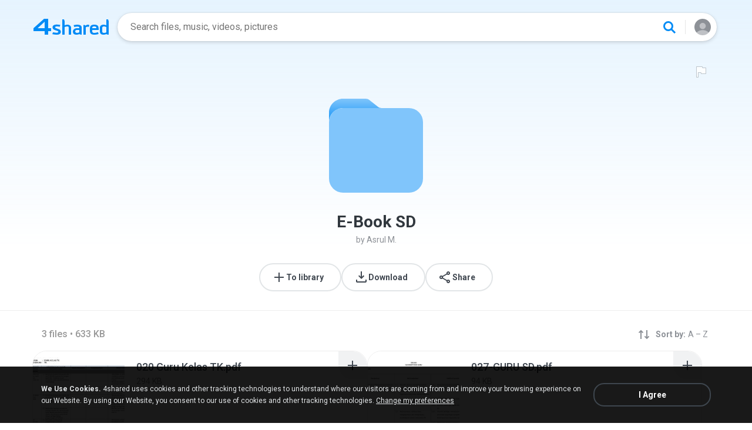

--- FILE ---
content_type: image/svg+xml
request_url: https://static.4shared.com/images/d1new/icon-radio-on.svg
body_size: 119
content:
<svg width="24" height="24" viewBox="0 0 24 24" fill="none" xmlns="http://www.w3.org/2000/svg">
<g id="Icons/Radio On">
<circle id="Ellipse" cx="12" cy="12" r="9" stroke="#B3DDFD" stroke-width="2"/>
<circle id="Ellipse_2" cx="12" cy="12" r="5" fill="#008BF6"/>
</g>
</svg>


--- FILE ---
content_type: image/svg+xml
request_url: https://static.4shared.com/images/d1new/icon-report-white.svg
body_size: 213
content:
<svg width="24" height="24" viewBox="0 0 24 24" fill="none" xmlns="http://www.w3.org/2000/svg">
<g id="Icons/Report">
<g id="Vector">
<path d="M5 21V4H14L14.4 6H20V15H13L12.6 13H7V21H5Z" fill="white" fill-opacity="0.8"/>
<path d="M4.5 21V21.5H5H7H7.5V21V13.5H12.1901L12.5097 15.0981L12.5901 15.5H13H20H20.5V15V6V5.5H20H14.8099L14.4903 3.90194L14.4099 3.5H14H5H4.5V4V21Z" stroke="black" stroke-opacity="0.2"/>
</g>
</g>
</svg>
